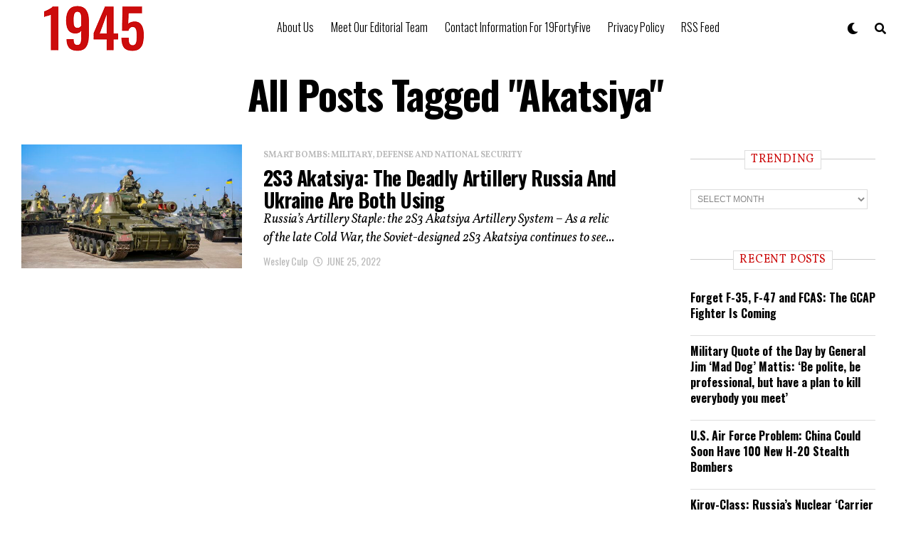

--- FILE ---
content_type: application/javascript; charset=utf-8
request_url: https://widgets.outbrain.com/nanoWidget/088afed7527_2025-12-17/module/admiral.js?e=2
body_size: 442
content:
(function(){var Cv=function(a){const b=document.createElement("script");b.src=a;b.addEventListener("error",()=>{OBR.error({name:"obm-admiralScriptError ",message:`admiral script url : ${a}`})});document.head.appendChild(b)},Dv=function(a){a.Qe=window.admiral;a.XI=!!a.Qe;return a.XI},Ev=class{constructor(){if(!(Dv(this)||OBR.g&&OBR.g.L)){var a=OBR._jsc.G("admiralId");!a||OBR.g.Bt&&1===OBR.g.Bt||Cv(`https://widgets.outbrain.com/admiral/admiral-script-${a}.js`)}}zI(a){Dv(this)&&(this.promise=this.$e(),this.initEvent(a))}$e(){return(new Promise((a,
b)=>{this.Qe?this.Qe("after","measure.detected",c=>{a({adBlocking:!!c.adblocking,whiteListed:!!c.whitelisted,subscribed:!!c.subscribed})}):b("admiralApi is no longer on window")})).catch(a=>{OBR.error({name:"AdmiralApiError",message:a})})}initEvent(a){const b=this;return OBR._jsc.z(function*(){if(Dv(b)){try{const c=yield b.promise;if(b.uM)return;const d=b.ih(c,a);b.W=new OBR.dataBI(a,e=>e.FA);b.W.C.eC.fire(d,{method:OBR.g.da.La})}catch(c){OBR.error({name:"AdmiralApiError",message:"Admiral API throws an error"})}b.uM=
!0}})}ih(a,b){return Object.assign({},{t:b.o("t",0),pvId:b.o("pvId",0)},a)}};OBR.Qe=OBR.Qe||new Ev;OBR.s.T(OBR.s.A.Jl);}).call(window);
